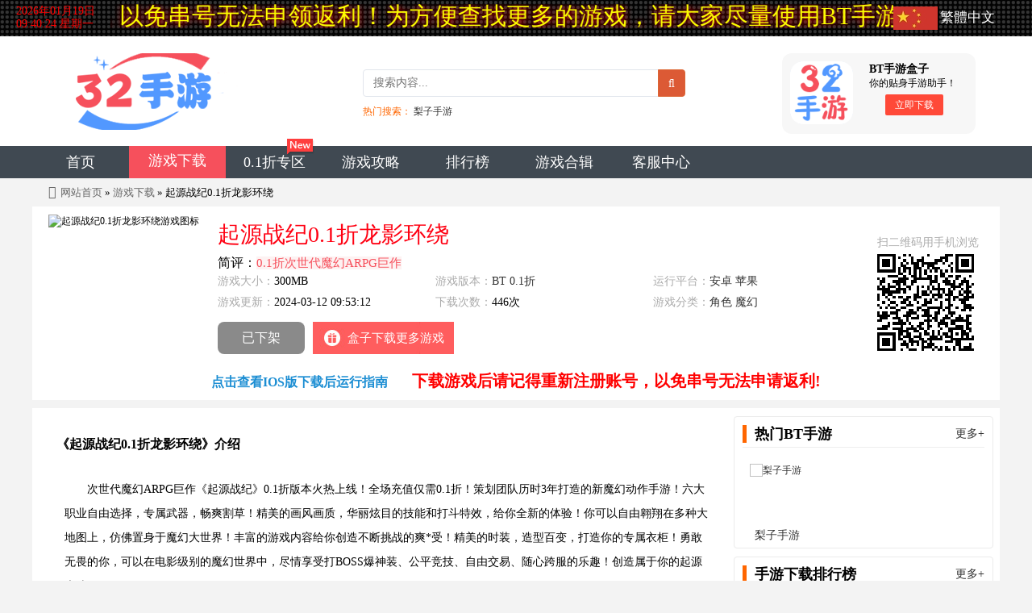

--- FILE ---
content_type: text/html; charset=UTF-8
request_url: https://www.325sy.com/game/8989.html
body_size: 6249
content:
<!DOCTYPE html>
<html lang="zh-Hans-CN">
<head>
<meta charset="utf-8"/>
<title>起源战纪0.1折龙影环绕下载-0.1折次世代魔幻ARPG巨作下载 - 32手游大全-BT手游盒子</title>
<!--<title>起源战纪0.1折龙影环绕下载-起源战纪0.1折龙影环绕下载 - 32手游大全-BT手游盒子</title>-->
<!--<title>起源战纪0.1折龙影环绕 - 32手游大全-BT手游盒子</title>幸之链SEO优化修改-->
<meta name="keywords" content="起源战纪0.1折龙影环绕"/>
<meta name="description" content="次世代魔幻ARPG巨作《起源战纪》0.1折版本火热上线！全场充值仅需0.1折！策划团队历时3年打造的新魔幻动作手游！六大职业自由选择，专属武器，畅爽割草！精...."/>
<meta http-equiv="X-UA-Compatible" content="IE=edge"/>
<meta name="renderer" content="webkit"/>
<meta name="applicable-device" content="pc"/>
<meta http-equiv="windows-Target" contect="_top"/>
<meta http-equiv="Cache-Control" content="no-transform"/>
<meta http-equiv="Cache-Control" content="no-siteapp"/>
<link rel="shortcut icon" type="image/x-icon" href="https://www.325sy.com/favicon.ico"/>
<link href="https://www.325sy.com/skin/font-awesome/css/font-awesome.css" rel="stylesheet" type="text/css"/>
<link rel="stylesheet" href="https://www.325sy.com/skin/325symb/pc/css/game_show.css"/>
<link href="https://www.325sy.com/skin/325symb/pc/css/jquery.fancybox.min.css" rel="stylesheet"/>
</head>
<body>
<div class="h5_logo_bg">
<div class="general">
<div class="h5_logo">
<div class="logo_left">
    <a class="logo_huan" href="https://www.325sy.com/" ><h2>32手游大全_BT游戏盒子_超变bt手游大全_变态传奇手游_卡牌_仙侠_修仙游戏_动漫宝可梦三国游戏平台</h2></a>
    <!--<a href="https://www.325sy.com/"><img src="https://www.325sy.com/logo.png" alt="32手游大全-BT手游盒子网站logo" width="260" height="95"/></a>幸之链SEO优化修改-->

    </div>
<div class="page-header-search">
<form class="search-form" action="https://www.325sy.com/index.php" method="get" onClick="convert(0);" id="search_form"  name="formsearch">
<input type="hidden" name="u" value="search-index"/>
<input type="hidden" name="mid" value="3"/>
<div class="input-group">
<input type="text" placeholder="搜索内容..."  name="keyword" id="keyword" class="fc-search-keyword form-control" required oninvalid="setCustomValidity('请填写关键词！')" oninput="setCustomValidity('')"/>
<div class="input-group-btn">
<button class="btn default defaultx" type="submit"> <i class="fa fa-search"></i> </button>
</div>
</div>
</form>
<p class="rmss"><span>热门搜索：</span>
<a href="https://www.325sy.com/game/1.html" title="32手游 BT游戏盒子APP - 梨子手游" target="_blank">梨子手游</a>
<!--<a href="https://www.325sy.com/game/1.html" title="梨子手游">梨子手游</a>幸之链SEO优化修改-->
</p>
</div>
<div class="h_yyb"><a href="https://www.325sy.com/zkgame/8610.html" class="fl mr10" style="margin-right:20px;" target="_blank"><img width="78" height="78" src="https://www.325sy.com/box.png" alt="手游盒子"/></a>
<h3 class="f16">BT手游盒子</h3>
<p class="f6">你的贴身手游助手！</p>
<a href="https://www.325sy.com/zkgame/8610.html" class="down" target="_blank">立即下载</a></div>
</div>
</div>
</div>
<div class="nav" style="clear:both;">
<ul>
<li><a href="https://www.325sy.com/" title="32游戏大全_BT游戏盒子_超变bt手游大全_变态传奇手游_卡牌_仙侠_修仙游戏_动漫宝可梦三国游戏平台 - 32手游大全-BT手游盒子网站首页" target="_blank">首页</a></li>
<!--<li class="curr">{else}<li>{/if}<a href="https://www.325sy.com/" title="32手游大全-BT手游盒子网站首页">首页</a></li>幸之链SEO优化修改-->
<li class="curr"><a href="/game/" title="起源战纪0.1折龙影环绕 - 32手游大全-BT手游盒子_第1页 - 游戏下载">
    <!--<a href="/game/" title="游戏下载">幸之链SEO优化修改-->
游戏下载</a></li>
<li><a href="/zkgame/" title="起源战纪0.1折龙影环绕 - 32手游大全-BT手游盒子_第1页 - 0.1折专区">
    <!--<a href="/zkgame/" title="0.1折专区">幸之链SEO优化修改-->
0.1折专区</a><span class="navIcon"></span></li>
<li><a href="/yxgl/" title="起源战纪0.1折龙影环绕 - 32手游大全-BT手游盒子_第1页 - 游戏攻略">
    <!--<a href="/yxgl/" title="游戏攻略">幸之链SEO优化修改-->
游戏攻略</a></li>
<li><a href="/top/" title="起源战纪0.1折龙影环绕 - 32手游大全-BT手游盒子_第1页 - 排行榜">
    <!--<a href="/top/" title="排行榜">幸之链SEO优化修改-->
排行榜</a></li>
<li><a href="/jphj/" title="起源战纪0.1折龙影环绕 - 32手游大全-BT手游盒子_第1页 - 游戏合辑">
    <!--<a href="/jphj/" title="游戏合辑">幸之链SEO优化修改-->
游戏合辑</a></li>
<li><a href="/kfzx/" title="起源战纪0.1折龙影环绕 - 32手游大全-BT手游盒子_第1页 - 客服中心">
    <!--<a href="/kfzx/" title="客服中心">幸之链SEO优化修改-->
客服中心</a></li>
</ul>
</div>
<div id="wrap">
<div class="curpos"><i class="fa fa-home"></i><a href="https://www.325sy.com/" target="_blank">网站首页</a>  &#187; <a href="https://www.325sy.com/game/" target="_blank">游戏下载</a> &#187; 起源战纪0.1折龙影环绕</div>
<div class=" zs_view">
<div class="view_box">
<div class="jbbox1">
<img src="https://oss.lizisy.com/upload/operator/20240308/3952bcab5846870f75dee9abac422344.gif" class="gameico lazy" alt="起源战纪0.1折龙影环绕游戏图标"/>
</div>
<div class="txt lft">
<div class="game-title">
<h1>起源战纪0.1折龙影环绕</h1>
<!--<h1><a href="https://www.325sy.com/game/8989.html" title="起源战纪0.1折龙影环绕下载">起源战纪0.1折龙影环绕</a></h1>幸之链SEO优化修改-->
</div>
<span class="jp">简评：<span class="boon">0.1折次世代魔幻ARPG巨作</span></span><div class="clearfix"></div>
<div class="t lft"><span>游戏大小：</span>300MB</div>
<div class="t lft"><span>游戏版本：</span><a href="e2_0/" title="BT" target="_blank">BT </a><a href="e2_4/" title="0.1折" target="_blank">0.1折 </a></div>
<div class="t lft"><span>运行平台：</span><a href="e1_0/" title="安卓" target="_blank">安卓 </a><a href="e1_1/" title="苹果" target="_blank">苹果 </a></div>
<div class="t lft"><span>游戏更新：</span>2024-03-12 09:53:12</div>
<div class="t lft"><span>下载次数：</span>446次</div>
<div class="t lft"><span>游戏分类：</span><a href="e3_0/" title="角色" target="_blank">角色 </a><a href="e3_5/" title="魔幻" target="_blank">魔幻 </a></div>
<div class="clearfix"></div>
<div class="down-btn">
<span class="btn4 lft btn43">已下架</span>
<div class="box-btn btn">
<a title="用盒子下载更多游戏" href="https://www.325sy.com/downaz1_1.html" rel="external nofollow" class="a" target="_blank">盒子下载更多游戏</a>
<div class="eight-ewm box3">
<p>用手机扫码下载</p>
<p id="boxurl"></p>
</div>
</div>
</div>
</div>
<div class="lft txtCtr erwma" id="weburl">
扫二维码用手机浏览
</div>
<div class="clearfix"></div>
</div>
<p class="user"><span class="btn-help" onclick="open2()">点击查看IOS版下载后运行指南</span>下载游戏后请记得重新注册账号，以免串号无法申请返利!</p>
</div>
<div id="content_container" class="content_container">
<div class="leftContainer">
<div class="detail_container margin-top-20">
<div class="inner">
<div class="clear"></div>

<div class="spline"></div>
<div class="spline"></div>
<div class="clear"></div>
<div class="descContent">
<div class="title"><h3>《起源战纪0.1折龙影环绕》介绍 </h3></div>
<div class="txt-normal">
<p>次世代魔幻ARPG巨作《起源战纪》0.1折版本火热上线！全场充值仅需0.1折！策划团队历时3年打造的新魔幻动作手游！六大职业自由选择，专属武器，畅爽割草！精美的画风画质，华丽炫目的技能和打斗特效，给你全新的体验！你可以自由翱翔在多种大地图上，仿佛置身于魔幻大世界！丰富的游戏内容给你创造不断挑战的爽*受！精美的时装，造型百变，打造你的专属衣柜！勇敢无畏的你，可以在电影级别的魔幻世界中，尽情享受打BOSS爆神装、公平竞技、自由交易、随心跨服的乐趣！创造属于你的起源大陆！</p><p>
</p>
</div>
</div>
<div class="spline"></div>
<div class="game_ii_info tabBox">
<div class="descContent hd">
<ul>
<li id="contab1" onclick="setTab('contab',1,3)" class="on">上线福利</li>
<li id="contab2" onclick="setTab('contab',2,3)" class="">充值返利</li>
<li id="contab3" onclick="setTab('contab',3,3)" class="">Vip价格表</li>
</ul>
<div class="game_features">
<div class="change" id="con_contab_1" style="display: block;">
<p class="pre2">1.充值仅需0.1折，拒绝数值膨胀，648礼包仅需6.48元！
2.打破传统魔幻，自由交易新高度，海量道具尽可上架出售！
3.BOSS爆率超高，装备全靠打，不花钱也能轻松神装毕业！
4.龙影养成解锁360度立体环绕，获取强力属性，享受视觉特效体验！
5.登录免费领时装、宠物、魔武、魂器，战力飞升不是梦！</p>
</div>
<div class="change" id="con_contab_2" style=" display: none;">
<p class="pre2">暂无返利</p>
</div>
<div class="change  vip" id="con_contab_3" style="display: none;">
<p class="pre2">尊享特权1 6元
尊享特权2 30元
尊享特权3 98元
尊享特权4 200元
尊享特权5 400元
尊享特权6 700元
尊享特权7 1000元
尊享特权8 1500元
尊享特权9 3000元
尊享特权10 6000元
尊享特权11 10000元
尊享特权12 15000元
尊享特权13 20000元
尊享特权14 30000元
尊享特权15 50000元
尊享特权16 70000元
尊享特权17 100000元
尊享特权18 150000元
尊享特权19 220000元
尊享特权20 300000元</p>
</div>
</div>
</div>
<div class="spline"></div>
<p class="user">下载游戏后请记得重新注册账号，以免串号无法申请返利!</p>
<div class="download-bottom"> 
</div>
<div class="clear"></div>
</div>
<div>
</div>
</div>
</div>
<div class="comment_box comment_input" style="width:870px;">
<div id="SOHUCS" sid="game_966"></div>
<!--游戏评论-->
</div>
</div>
<div class="rightContainer">
<div style="clear:both;"></div>



<div class="remenpaihang" id="remenpaihang1">
<div class="dn-title">
<h3><span class="bor-icon"></span>热门BT手游
<span class="frxx">
<a href="https://www.325sy.com/game/" rel="nofollow" target="_blank">更多+</a>
<!--<a href="https://www.325sy.com/game/" >更多+</a>幸之链SEO优化修改-->
</span></h3>
</div>
<div class="guess_app_show ">
<ul style="width: 320px;">
<li>
<a class="item-cont" href="https://www.325sy.com/game/1.html" title="梨子手游" rel="nofollow" target="_blank"> 
<div class="jbbox4">
<img src="https://oss.lizisy.com/games/lizisy/images/applogo.png" alt="梨子手游" class="game_app_img lazy"/>
</div>
<div class="item-txt">
<p class="item-tit">梨子手游</p><i class="down-link">立即下载</i>
</div>
</a>
</li>
<!--<li>
<a class="item-cont" href="https://www.325sy.com/game/1.html" title="梨子手游"> 
<div class="jbbox4">
<img src="https://oss.lizisy.com/games/lizisy/images/applogo.png" alt="梨子手游" class="game_app_img lazy"/>
</div>
<div class="item-txt">
<p class="item-tit">梨子手游</p><i class="down-link">立即下载</i>
</div>
</a>
</li>幸之链SEO优化修改-->
</ul>
</div>
</div>

<div class="remenpaihang" id="remenpaihang">
<div class="dn-title">
<h3>
<span class="bor-icon"></span>手游下载排行榜
<span class="frxx">
<a href="https://www.325sy.com/top/" rel="nofollow" target="_blank">更多+</a>
<!--<a href="https://www.325sy.com/top/" >更多+</a>幸之链SEO优化修改-->
</span></h3>
</div>
<div class="mod-box clearfix">
<ul class="toplist">
<li><a href="https://www.325sy.com/game/1.html" rel="nofollow" target="_blank">
<div class="game-normal"> <em class="no no1">1</em> <span class="g-info">梨子手游</span> <span class="btn">下 载</span></div>
<div class="game-detail"> <em class="no no1">1</em>
<div class="g-ico">
<img src="https://oss.lizisy.com/games/lizisy/images/applogo.png" alt="梨子手游图标" class="yuanjiao lazy"/>
</div>
<div class="g-info g-infox"> <span class="g-title">梨子手游</span> <span>大小：18MB</span> <span class="cat">更新：2021-01-25</span> </div>
<span class="btn">下 载</span> </div></a></li>
<!--<li><a href="https://www.325sy.com/game/1.html" >
<div class="game-normal"> <em class="no no1">1</em> <span class="g-info">梨子手游</span> <span class="btn">下 载</span></div>
<div class="game-detail"> <em class="no no1">1</em>
<div class="g-ico">
<img src="https://oss.lizisy.com/games/lizisy/images/applogo.png" alt="梨子手游图标" class="yuanjiao lazy"/>
</div>
<div class="g-info g-infox"> <span class="g-title">梨子手游</span> <span>大小：18MB</span> <span class="cat">更新：2021-01-25</span> </div>
<span class="btn">下 载</span> </div></a></li>幸之链SEO优化修改-->
</ul>
</div>
</div>

</div>
<div class="clear"></div>
</div>
</div>
<div id="footer">
<div class="siteMap">
<div class="map">
<em>
<p> 健康游戏忠告：抵制不良游戏 拒绝盗版游戏 注意自我保护 谨防上当受骗 适度游戏益脑 沉迷游戏伤身 合理安排时间 享受健康生活<br/>
Copyright (c) 2026 <a href="https://beian.miit.gov.cn/" title="鄂ICP备2024036740号-2" target="_blank" rel="external nofollow">ICP备案号：鄂ICP备2024036740号-2</a> All Rights Reserved.&nbsp;<a href="https://www.325sy.com/tag/" title="32手游大全-BT手游盒子标签大全" target="_blank">标签大全</a><a rel="external nofollow" target="_blank">商务合作：        wangzsky@foxmail.com</a>
</p>
<p>页面耗时0.0427秒, 内存占用1.1 MB, 访问数据库27次<a href="https://www.325sy.com/" title="32手游聚合了海量的bt版手机游戏，千万玩家优选平台，全年365天保持不间断更新。无论什么类型的游戏，你想要的这里都有！" target="_blank">32手游大全_BT游戏盒子_超变bt手游大全_变态传奇手游_卡牌_仙侠_修仙游戏_动漫宝可梦三国游戏平台</a>
</p>
<!--<p>页面耗时0.0427秒, 内存占用1.1 MB, 访问数据库27次</p>幸之链SEO优化修改-->
</em></div>
</div>
</div>
<div class="top_toolbar">
<div class="top_box top_led">
<table width=100% >
<tbody >
<tr>
<td height=45 width=100 style="padding-left: 20px;"><span id="systimeshow" style="color:#ff0000"></span></td>
<td width=850><marquee scrollamount=8>
<span class="ggyz">在本站下载游戏的玩家下载后一定要重新注册账号，以免串号无法申领返利！为方便查找更多的游戏，请大家尽量使用BT手游盒子！</span>
</marquee></td><td height="45" width="150" style="padding-left: 0px;"><img src="/skin/images/cn.jpg" alt="简繁切换" style="width: 55px;margin-bottom: 4px;"/> <a id="asp99" class="menu1" style=" color: #ffffff; font-size: 17px; line-height: 37px;">繁體中文</a></td></tr></tbody></table>
</div>
</div>
<script>function getCurDate(){var d=new Date();var week;switch(d.getDay()){case 1:week="星期一";break;case 2:week="星期二";break;case 3:week="星期三";break;case 4:week="星期四";break;case 5:week="星期五";break;case 6:week="星期六";break;default:week="星期天"}var years=d.getFullYear();var month=add_zero(d.getMonth()+1);var days=add_zero(d.getDate());var hours=add_zero(d.getHours());var minutes=add_zero(d.getMinutes());var seconds=add_zero(d.getSeconds());var ndate=years+"年"+month+"月"+days+"日 "+hours+":"+minutes+":"+seconds+" "+week;var divT=document.getElementById("systimeshow");divT.innerHTML=ndate}function add_zero(temp){if(temp<10)return"0"+temp;else return temp}setInterval("getCurDate()",100);</script>
<script type="text/javascript" src="https://www.325sy.com/skin/js/jquery.js"></script>
<script type="text/javascript" src="https://www.325sy.com/skin/js/ft.js"></script>
<script type="text/javascript" src="https://www.325sy.com/skin/325symb/pc/js/bootstrap.min.js"></script>
<!--360自动收录-->
<script>
(function(){
var src = "https://s.ssl.qhres2.com/ssl/ab77b6ea7f3fbf79.js";
document.write('<script src="' + src + '" id="sozz"><\/script>');
})();
</script>

<!--头条自动收录-->
<script>
(function(){
var el = document.createElement("script");
el.src = "https://lf1-cdn-tos.bytegoofy.com/goofy/ttzz/push.js?df5f4f9024ee757efdc215574b71118f4f7b816068e6d290b0c1758669eb304a13884241efe86d436f51de043eb4f07c9c8aa083eb73fc835d1e4cccbc28b9e0";
el.id = "ttzz";
var s = document.getElementsByTagName("script")[0];
s.parentNode.insertBefore(el, s);
})(window)
</script>

<!--统计代码-->
<script type="text/javascript" src="//api.wukongtongji.com/c?_=869575100395671552" async></script><script type="text/javascript" src="https://www.325sy.com/skin/js/jquery.qrcode.min.js"></script>
<script type="text/javascript" src="https://www.325sy.com/skin/325symb/pc/js/zdialog.js"></script>
<script type="text/javascript" src="https://www.325sy.com/skin/325symb/pc/js/theia-sticky-sidebar.js"></script>
<script type="text/javascript" src="https://www.325sy.com/skin/325symb/pc/js/jquery.fancybox.min.js" ></script>
<script type="text/javascript">
$('#weburl').qrcode({text: window.location.href,height: 120,width: 120,});
$('#azurl').qrcode({text: "https://www.325sy.com/downaz1_1.html",height: 130,width: 130,});
$('#iosurl').qrcode({text: "https://www.325sy.com/downios1_1.html",height: 130,width: 130,});
$('#boxurl').qrcode({text: "https://www.325sy.com/downaz1_1.html",height: 130,width: 130,});
</script>
<script type="text/javascript">
function open2(){
var diag = new Dialog();
diag.Width = 400;
diag.Height = 580;
diag.Title ="关于“未受信任的企业级开发者“的设置教程";
diag.URL ="/pcios.html";
diag.show();
};
$(function() {
$(".exc2 .list .pic img").each(function(i) {
if (!this.parentNode.href) {
$(this).wrap("<a href='" + this.src + "' title='" + this.alt + "' data-fancybox=\"images\"></a>")
}
})
});


var li = $('#youxituji li');
$("#youxituji").css("width",li.length*235);
</script>
<script type="text/javascript">
function setTab(name,cursel,n){
for(i=1;i<=n;i++){
var menu=document.getElementById(name+i);
var con=document.getElementById("con_"+name+"_"+i);
menu.className=i==cursel?"on":"";
con.style.display=i==cursel?"block":"none";
}
};

$(function(){
$('ul.toplist').each(function(ind, ele) {
$(this).find('li:first').addClass('hover');
$(this).find('li:last').css('border-bottom-width', 0);
$(this).find('li').mouseover(function() {
$(ele).find('li').removeClass('hover');
$(this).addClass('hover');

})
});
});

$(document).ready(function() {
$('.rightContainer')
.theiaStickySidebar({
additionalMarginTop:0
});
});
</script>
</body>
</html>

--- FILE ---
content_type: text/css
request_url: https://www.325sy.com/skin/325symb/pc/css/game_show.css
body_size: 7851
content:
@charset "utf-8";
/* CSS Document */
body {font:12px tahoma,'\5b8b\4f53',sans-serif;font-family:"微软雅黑";font-size:12px;}
* {margin:0px;padding:0px;}
ul li {list-style:none;}
li {list-style:none;}
img {border:none;}
a {color:#333;text-decoration:none;cursor:pointer;}
*{font-style:normal;}
img,a img{border:0;vertical-align:middle;}
.h_yyb img{-moz-border-radius: 16px; -webkit-border-radius: 16px; border-radius: 16px;}
label.active{font-weight:bold;}
a{text-decoration:none;color:#333;}
a:hover{text-decoration:none;color:#ec3845;}
font{font-weight:bold;}
table{border-collapse:collapse; }
*:focus{outline:0;}
body {font-family: Microsoft YaHei;font-size: 12px;background: #f3f3f3;color: #000; min-width: 1140px;}
/*顶部*/
.general {width:1140px;margin:0 auto;}
.h5_logo_bg {width:100%;float:left;background:#fff;padding-bottom:15px;min-width: 1200px;}
.h5_logo {width:100%;float:left;margin-top:66px;}
.logo_left {float:left;position:relative;}
.logo_left a {float:left;}
.logo_huan{display: block;
background: url("https://www.325sy.com/logo.png") no-repeat 100% 100%;width: 260px;height: 95px;
text-indent: -9999em;}
.red{color: #f00;}
.page-header-search {width:400px;float:left;padding-top:0px;margin-left:120px;margin-top: 20px;}
.page-header-search input {-webkit-box-sizing:border-box;-moz-box-sizing:border-box;box-sizing:border-box;}
.search-form {margin-bottom:10px;}
a,button,code,div,img,input,label,li,p,pre,select,span,svg,table,td,textarea,th,ul {-moz-border-radius:0!important;}
button,input,select,textarea {font-family:inherit;font-size:inherit;line-height:inherit;}
button,input,optgroup,select,textarea {color:inherit;font:inherit;margin:0;}
.input-group {display:table;border-collapse:separate;}
.input-group,.input-group-btn,.input-group-btn>.btn {position:relative;}
.input-group-btn {font-size:0;white-space:nowrap;}
.input-group-addon,.input-group-btn {width:1%;white-space:nowrap;vertical-align:middle;}
.input-group .form-control,.input-group-addon,.input-group-btn {display:table-cell;}
.input-group,.input-group-btn,.input-group-btn>.btn {position:relative;}
.btn-group,.btn-group-vertical {position:relative;display:inline-block;vertical-align:middle;}
.btn-group .btn:not(.btn-sm):not(.btn-lg) {line-height:1.44;}
.input-group-btn:first-child>.btn,.input-group-btn:first-child>.btn-group {margin-right:-1px;}
.input-group .form-control:first-child,.input-group-addon:first-child,.input-group-btn:first-child>.btn,.input-group-btn:first-child>.btn-group>.btn,.input-group-btn:first-child>.dropdown-toggle,.input-group-btn:last-child>.btn-group:not(:last-child)>.btn,.input-group-btn:last-child>.btn:not(:last-child):not(.dropdown-toggle) {border-bottom-right-radius:0;border-top-right-radius:0;}
.btn-group .btn .caret,.btn-group>.btn:first-child {margin-left:0;}
.btn.default {color:#fff !important;background-color: #dc5a35 !important; border-color: #dc6735 !important;}
.input-group,.input-group-btn,.input-group-btn>.btn {position:relative;}
.rmss span{color: #f60; font-size: 12px;}
.rmss a{margin-right:15px;}
.btn-group-vertical>.btn,.btn-group>.btn {position:relative;float:left;}
.btn {outline:0!important;}
.page-header-search i{color: #ffffff;}
.page-header-search .btn,.form-control {box-shadow:none!important;}
.page-header-search .btn {display:inline-block;margin-bottom:0;font-weight:400;text-align:center;vertical-align:middle;touch-action:manipulation;cursor:pointer;border:1px solid transparent;white-space:nowrap;padding:6px 12px;font-size:14px;line-height:1.42857;border-radius:4px;-webkit-user-select:none;-moz-user-select:none;-ms-user-select:none;user-select:none;}
[class*=" fa-"]:not(.fa-stack),[class*=" glyphicon-"],[class*=" icon-"],[class^=fa-]:not(.fa-stack),[class^=glyphicon-],[class^=icon-] {display:inline-block;line-height:14px;-webkit-font-smoothing:antialiased;}
.btn-group .fa {display:inline-block;font:normal normal normal 14px/1 FontAwesome;font-size:inherit;text-rendering:auto;-webkit-font-smoothing:antialiased;-moz-osx-font-smoothing:grayscale;}
.btn-group>.dropdown-menu,.dropdown-toggle>.dropdown-menu,.dropdown>.dropdown-menu {margin-top:10px;}
.dropdown-menu {box-shadow:5px 5px rgba(102,102,102,.1);left:0;min-width:175px;position:absolute;z-index:1000;display:none;float:left;list-style:none;text-shadow:none;padding:0;background-color:#fff;margin:10px 0 0;border:1px solid #eee;font-family:"Helvetica Neue",Helvetica,Arial,sans-serif;-webkit-border-radius:4px;-moz-border-radius:4px;-ms-border-radius:4px;-o-border-radius:4px;border-radius:4px;}
.dropdown-menu {position:absolute;top:100%;left:0;z-index:1000;display:none;min-width:160px;padding:5px 0;margin:2px 0 0;list-style:none;font-size:14px;text-align:left;background-color:#fff;border:1px solid #ccc;border:1px solid rgba(0,0,0,.15);border-radius:4px;-webkit-box-shadow:0 6px 12px rgba(0,0,0,.175);box-shadow:0 6px 12px rgba(0,0,0,.175);background-clip:padding-box;}
.dropdown-menu>li>a {padding:8px 16px;text-decoration:none;display:block;clear:both;font-weight:300;line-height:18px;white-space:nowrap;}
.dropdown-menu li:hover .dropdown-menu a{color: #ba0101;}
.input-group .form-control,.input-group-addon,.input-group-btn {display:table-cell;}
.input-group .form-control {position:relative;z-index:2;float:left;width:100%;margin-bottom:0;}
.fc-search-keyword {border:1px solid #e1e5ec !important;}
.input-group-btn {font-size:0;white-space:nowrap;}
.input-group-addon,.input-group-btn {width:1%;white-space:nowrap;vertical-align:middle;}
.btn-group-vertical>.btn-group:not(:first-child):not(:last-child)>.btn,.input-group .form-control:not(:first-child):not(:last-child),.input-group-addon:not(:first-child):not(:last-child),.input-group-btn:not(:first-child):not(:last-child) {border-radius:0;}
.input-group .form-control,.input-group-addon,.input-group-btn {display:table-cell;}
.input-group .form-control {position:relative;z-index:2;float:left;width:100%;margin-bottom:0;}
.fc-search-keyword {border:1px solid #e1e5ec !important;}
.fc-search-keyword {border:1px solid #e1e5ec !important;}
.form-control {outline:0!important;}
.btn-group .btn,.form-control {box-shadow:none!important;}
.form-control {width:100%;height:34px;padding:6px 12px;background-color:#fff;border:1px solid #c2cad8;border-radius:4px;-webkit-box-shadow:inset 0 1px 1px rgba(0,0,0,.075);box-shadow:inset 0 1px 1px rgba(0,0,0,.075);-webkit-transition:border-color ease-in-out .15s,box-shadow ease-in-out .15s;-o-transition:border-color ease-in-out .15s,box-shadow ease-in-out .15s;transition:border-color ease-in-out .15s,box-shadow ease-in-out .15s;}
.form-control,output {font-size:14px;line-height:1.42857;color:#555;display:block;}
.input-group-btn:last-child>.btn,.input-group-btn:last-child>.btn-group {z-index:200;margin-left:-1px;}
.input-group .form-control:last-child,.input-group-addon:last-child,.input-group-btn:first-child>.btn-group:not(:first-child)>.btn,.input-group-btn:first-child>.btn:not(:first-child),.input-group-btn:last-child>.btn,.input-group-btn:last-child>.btn-group>.btn,.input-group-btn:last-child>.dropdown-toggle {border-bottom-left-radius:0;border-top-left-radius:0;}
.btn-group>.dropdown-menu:before,.dropdown-toggle>.dropdown-menu:before,.dropdown>.dropdown-menu:before {position:absolute;top:-8px;left:9px;right:auto;display:inline-block!important;border-right:8px solid transparent;border-bottom:8px solid #e0e0e0;border-left:8px solid transparent;content:'';}
.btn-group>.dropdown-menu,.dropdown-toggle>.dropdown-menu,.dropdown>.dropdown-menu {margin-top:10px;}
.open>.dropdown-menu {display:block;}
.h_yyb{width:220px;height:80px;padding:10px;background-color:#f7f7f7;border-radius:12px;float:right;}
.h_yyb .down{margin-left: 20px;background-color:#ff4938;border-radius:2px;color:#fff;line-height:26px;height:26px;padding:0 12px;display:inline-block;margin-top:5px}
.h_yyb .down:hover{background-color:#f03322}

/*导航*/
.nav{height:40px;background:#404952;width:100%;}
.nav ul{width:1200px;margin:auto;background:#404952;height:40px;}
.nav a{display:block;color:#fff;}
.nav a:hover,.nav2 a:hover{background-color:#f6505c;}
.nav .curr a,.nav .curr a:hover,.nav2 .curr a,.nav2 .curr a:hover{background:#F6505C;color:#fff;line-height:37px;height:40px;}
.nav a:hover,.nav .curr a:hover,.nav2 a:hover,.nav2 .curr a:hover{text-decoration:none;color:#fff;}
.nav li .navIcon{background:url(../images/nav_new.png) no-repeat;position:absolute;top:-24px;right:5px;width:35px;height:23px;margin: 15px 4px 0 0;}
.mask72{cursor:pointer;display:block;margin:0;position:absolute;z-index:9;}

.nav li{float:left;width:10%;position:relative;font-size:18px;text-align:center;line-height:40px;z-index: 500;}
.drop ul{position: absolute;}
.nav li .icon { border-color: #fff transparent; border-style: solid; border-width: 8px 6px 0; margin-left: 3px; display: inline-block; }
.selectxx ul,.selectxx li {list-style:none;width:120px;}
.selectxx span a:after {content:" ";display:inline-block;width:0;height:0;font-size:0;line-height:0;border-bottom:solid 6px #fff;border-left:solid 4px transparent;border-right:solid 4px transparent;vertical-align:3px;margin-left:10px;-webkit-transition:all .2s ease-in;transition:all .2s ease-in;}
.drop {left:0;right:0;top:-9999px;box-shadow:0 0 2px 0 rgba(0,0,0,0.2);border-radius:5px;position:absolute;z-index:1;-webkit-transform:translateY(-50px);transform:translateY(-50px);opacity:0;-webkit-transition:all .2s ease-in;transition:all .2s ease-in;}
.selectxx:hover .drop {position:static;opacity:1;-webkit-transform:translateY(0);transform:translateY(0);}
.drop li a {font-size: 18px;line-height:46px;border-bottom:solid 1px #eee;display:block;background-color:#404040;position:relative;}
.drop li:last-child a {border-bottom-left-radius:5px;border-bottom-right-radius:5px;border-bottom:none;}
.drop li:hover a {background-color:#f6505c;color:#fff;}
.selectxx span{color: #fff;}
.selectxx:hover{background-color: #f6505c;color: #fff;}
/*公告*/
.top_toolbar {margin-bottom: 15px;min-width: 1220px;background: #37383a;line-height: 45px;width: 100%;top: 0px;position: absolute;}
.top_led {line-height: 15px;background-image: url(../images/led.png);}
#systimeshow {font-size: 14px;}
.ggyz{line-height:30px;WIDTH: 100%;FONT-FAMILY: '黑体','黑体_UTF-8','黑体';COLOR: #ffff00;FONT-SIZE: 30px;text-shadow: #ff0000 1px 1px 10px;}
/*网站底部*/
#footer{width:100%;clear:both;float:left;border-top:1px solid #8E8E8E;background:#1F272B;display:block;color:#63696E;min-width: 1200px;}
.siteMap{color:#63696E;width:1200px;margin:auto;text-align:center;line-height:25px;}
.siteMap .map{width:100%;float:left;padding:20px 0;font-size:12px;}
.siteMap a{color:#63696E;padding:0 10px;}
.siteMap a:hover{color:#F59013;}
.link a:hover{color:#F59013;}
/*面包屑*/
.curpos{height:15px;line-height:15px;font-size:13px;width:1160px;margin:10px auto}
.curpos i{font-size: 16px;margin-right:5px;color:#666}
.curpos a{color:#666}
.fl{float:left}
.fr{float:right}
#wrap{width:1200px;margin:0px auto;position:relative;}
.fl{float:left;}
.zrightBox{background:#fff;}
.newfu{width:320px;text-align:center;font-size:12px;}
.newfu dt{width:320px;background:white;height:25px;color:#666;text-align:center;line-height:25px;border-bottom:1px #F0F0F0 solid;float:left;color:#888;}
.newfu dd{line-height:28px;border-bottom:1px #F0F0F0 solid;float:left;overflow:hidden;}
.newfu .bg1{width:90px;float:left;}
.newfu .bg2{width:60px;float:left;}
.newfu .bg3{width:50px;float:left;}
.newfu .bg3 img{margin:1px;}
.newfu .bg4{width:120px;float:left;}
.newfu dt span{color:#F05A2C;font-weight: bold;}
.zrighTit span{height: 39px;line-height: 39px;font-size: 15px;color: #333;font-weight: bold;}
.zs_view {background:#FFF;padding:10px 20px 0px 20px;margin-top:10px;margin-bottom: 10px;}
.zs_view h1 {display: inline-block; font-weight: normal; line-height: 50px; height: 50px; font-size: 28px;}
.zs_view .game-title{width: 100%; font-size: 12px; overflow: hidden; white-space: nowrap; text-overflow: ellipsis; color: #ff0012;}
.zs_view .game-title .boonx{margin-left: 10px; font-size: 18px;}
.zs_view .view_box {width:100%;display:table;position: relative;}
.zs_view .view_box .txt {width: 818px;display:table;margin-left: 210px;}
.lft {float:left;display:inline;}
.zs_view .view_box .txt .jp {font-size:16px;margin-bottom:10px;font-weight:normal;}
.zs_view .view_box .txt .tbox {display:table;width:100%;margin-bottom:7px;}
.zs_view .view_box .txt p {line-height:24px;min-height:24px;}
.zs_view .view_box .txt .b1 {padding:2px 10px;border:1px #60c370 solid;color:#60c370;font-size:14px;margin-right:10px;}
.clearfix {display:block;}
.clearfix {display:inline-block;_overflow:hidden;}
.clearfix {zoom:1;}
.clearfix:after {content:".";display:block;height:0;clear:both;visibility:hidden;}
.clearfix:after {content:"";height:0;visibility:hidden;display:block;clear:both;}
.zs_view .view_box .txt .t {width:270px;height:26px;line-height:24px;font-size:14px;}
.lft {float:left;display:inline;}
.zs_view .view_box .txt .t span {color:#ababab;}
.zs_view .view_box .erwma {width:130px;color:#ababab;font-size:14px;margin-top: 26px;}
.zs_view .view_box .gameico{width:188px;height:188px;-moz-border-radius:25px;-webkit-border-radius:25px;border-radius:25px;margin-top: 0px;}
.boon{background: #fdf2f2; width: 100%; font-size: 15px; overflow: hidden; white-space: nowrap; text-overflow: ellipsis; color: #F6505C;}
canvas{margin-top: 5px;}
.gameico{margin-top: 20px;}
.clearfix {display:block;}


/* 下载按钮 */
.down-btn {width:100%;height:40px;line-height:40px;margin-top:10px;margin-bottom:10px;}
.down-btn .btn4 {color:#FFF;font-size:16px;padding:0px 30px;margin-right:10px;-moz-border-radius:8px; -webkit-border-radius:8px; border-radius:8px;}
.down-btn .btn43 { background: #8a8a8a; }
.down-btn .az-btn {background-position:0 0;}
.down-btn .btn {width:175px;height:40px;line-height:40px;position:relative;float:left;margin-right:19px;background:url(../images/azdow1.jpg) no-repeat;}
.down-btn .btn .a {font-size: 15px;display:block;color:#fff;text-indent:43px;width:175px;float:left;}
.eight-ewm {text-indent:0;position:absolute;width:175px;background:#fff;box-shadow:0 0 2px rgba(0,0,0,0.5);text-align:center;padding:15px 0px;border-radius:4px;left:5px;top:46px;z-index:9999;display:none;}
.eight-ewm.box1 {left:auto;height:166px;top:45px;display:none;}
.down-btn .az-btn:hover .box1{display: block;}
.eight-ewm.box2 {left:auto;height:166px;top:45px;display:none;}
.down-btn .ios-btn:hover .box2{display: block;}
.eight-ewm.box3 {left:auto;height:166px;top:45px;display:none;}
.down-btn .box-btn:hover .box3{display: block;}
.eight-ewm p {font-size:14px;color:#333;line-height:22px;}
.eight-ewm .img {width:150px;height:150px;margin:0 auto;float:none;}
.eight-ewm a {box-shadow: 0 0 5px #00974b; border-radius: 10px; -moz-border-radius: 10px; -webkit-border-radius: 10px; background: #47C144; line-height: 30px; display: block; width: 100px; text-align: center; font-size: 16px; border: 1px solid; color: #FFFFFF; margin-left: 52px;}
.eight-ewm a:hover{background: #2da42a;}
.eight-ewm button {display:inline-block;width:100%;background:#ff4b4b;color:#fff;text-align:center;line-height:45px;border-radius:6px;font-size:14px;border:none;cursor:pointer;}
.android {position:relative;}
.ios {position:relative;}
.down-btn .noios-btn {background-position:0 -203px;}
.down-btn .ios-btn {background:url(../images/iosdow1.jpg) no-repeat;}
.down-btn .box-btn {background:url(../images/boxdow1.jpg) no-repeat;}
.down-btn .ios-btn:hover {background:url(../images/iosdow2.jpg) no-repeat;}
.down-btn .az-btn:hover {background:url(../images/azdow2.jpg) no-repeat;}
.down-btn .box-btn:hover {background:url(../images/boxdow2.jpg) no-repeat;}
.noios-btn em{font-size: 15px; display: block; color: #fff; text-indent: 43px; width: 175px; float: left;}
.eight-ewm p img{width:150px;}
.txtCtr img{width:130px;}

/*展示图*/
.picn {margin: 0 10px;}
.rows {overflow:hidden;overflow-x:auto;}
.rows::-webkit-scrollbar-track-piece {background-color:rgba(0,0,0,0);border-left:1px solid rgba(0,0,0,0);}
.rows::-webkit-scrollbar {width:5px;height:10px;-webkit-border-radius:5px;-moz-border-radius:5px;border-radius:5px;}
.rows::-webkit-scrollbar-thumb {background-color:rgba(0,0,0,0.5);background-clip:padding-box;-webkit-border-radius:5px;-moz-border-radius:5px;border-radius:5px;min-height:18px;}
.rows::-webkit-scrollbar-thumb:hover {background-color:rgba(0,0,0,0.5);-webkit-border-radius:5px;-moz-border-radius:5px;border-radius:5px;}
.rowsx {overflow: hidden; overflow-y: auto; max-height: 300px; margin-top: -10px;}
.rowsx::-webkit-scrollbar-track-piece {background-color:rgba(0,0,0,0);border-left:1px solid rgba(0,0,0,0);}
.rowsx::-webkit-scrollbar {width:10px;height:13px;-webkit-border-radius:5px;-moz-border-radius:5px;border-radius:5px;}
.rowsx::-webkit-scrollbar-thumb {background-color:rgba(0,0,0,0.5);background-clip:padding-box;-webkit-border-radius:5px;-moz-border-radius:5px;border-radius:5px;min-height:28px;}
.rowsx::-webkit-scrollbar-thumb:hover {background-color:rgba(0,0,0,0.5);-webkit-border-radius:5px;-moz-border-radius:5px;border-radius:5px;}
.shot-ul {width:1185px;}
#video_container{left: 0px;}
.horizontal ul li {float: left;padding-right:25px;}
.horizon img {width:210px;}
.horizontal{position: relative;width: 100%;overflow: hidden;z-index: 2;}
.shot-ul a{cursor: -moz-zoom-in; cursor: -webkit-zoom-in; cursor: zoom-in;}
.vid {height:350px;width:210px;position:relative;background-position:center center;background-size:cover;cursor: pointer;}
.vid:before,.vid:after {content:'';position:absolute;left:0;top:0;right:0;bottom:0;transition:opacity .2s;}





#read-more{margin-top: 10px;text-align: center; overflow: hidden; background: #efefef;font-size: 14px; line-height: 30px;padding: 0 15px; margin: 10px auto;width: 115px; -moz-border-radius: 16px; -webkit-border-radius: 16px; border-radius: 16px;}
.content_container .remenpaihang {position:relative;border:1px solid #ebebeb;-moz-border-radius:4px;-webkit-border-radius:4px;border-radius:4px;width:320px;background-color:#fff;float:left;margin-top:10px;}
.content_container .remenpaihang .top_line {position:relative;width:100%;float:left;height:20px;line-height:20px;margin-top:17px;}
.content_container .remenpaihang .top_line .icon {float:left;margin-left:14px;}
.content_container .leftContainer {position:relative;float:left;width:860px;}
.content_container .rightContainer {position:relative;float:left;width:330px;margin-left:10px;}
.detail_container .inner {position:relative;width:840px;margin-left:20px;margin-top:20px;}
.detail_container .inner .descContent {position:relative;margin-top:12px;}
.detail_container .inner .descContent .title {position:relative;font-size:14px;color:#000;width:100%;padding-left:10px;}
.detail_container .inner .descContent .comme {float:right;font-size:14px;color:red;margin-right:15px;}
.content_gamedetail .detail_container {background-color:#fff;border:1px solid #ebebeb;-moz-border-radius:4px;-webkit-border-radius:4px;border-radius:4px;width:880px;position:relative;}
.swiper-slide {text-align:center;font-size:18px;background:#fff;display:-webkit-box;display:-ms-flexbox;display:-webkit-flex;display:flex;-webkit-box-pack:center;-ms-flex-pack:center;-webkit-justify-content:center;justify-content:center;-webkit-box-align:center;-ms-flex-align:center;-webkit-align-items:center;align-items:center;}

.iosbtnOuter .btn-help {background:url(../images/icons.png) no-repeat -7px -1635px;position:absolute;top:45px;left:28px;padding-left:25px;color:#1c8ed3;height:20px;font-size: 13px;}
.descContent .txt-normal {font-size:14px;margin-top:10px;line-height:24px;padding:20px;}
.iosbtnOuter .btn-help {background:url(../images/icons.png) no-repeat -7px -1635px;position:absolute;top:45px;left:5px;padding-left:25px;color:#1c8ed3;height:20px;font-size:13px;}
.tabBox .hd ul {float:right;margin-top:-22px;}
.tabBox .hd ul .on {color:#fff;display:block;border-bottom:6px solid #80cff3;z-index:99999;box-shadow:0px 0px 10px #444;}
.tabBox .hd ul li {float:left;padding:0 10px;vertical-align:top;font-size:14px;cursor:pointer;color:#fff;background:#02a0e7;}
.detail_container .inner .spline {width:100%;height:1px;position:relative;font-size:1px;}
.xxxx{margin-top:40px;}
.download-bottom{vertical-align: middle;text-align: center;width: 100%;height:auto;}
.download-bottom .qq {background:url(../images/qq.png) no-repeat #ff7a17;background-size:25px;background-position:20px center;width:15%;margin-right:30px;}
.download-bottom .qqq {background:url(../images/qqq.png) no-repeat #ff7a17;background-size:38px;background-position:20px center;width:15%;margin-right:30px;}
.download-bottom a {border:2px solid #ff7a17;border-radius:5px;color:#fff;padding:10px 10px 10px 30px;font-size:14px;display:inline-block;margin:5px;background-color:#3e4753;}
.clear {clear:both;display:block;overflow:hidden;}
.title span {font-size:15px;}
.tags{margin-left:25px;}
.tags a{display: inline-block; margin-right: 5px;line-height: 20px;padding: 1px 10px;background: #f87b00;-moz-border-radius: 16px; -webkit-border-radius: 16px; border-radius: 16px;color: #fff;font-weight: normal;}
.tags a:hover { background:#f80000;color: #fff;text-decoration: none;}
pre{white-space: pre-wrap; white-space: -moz-pre-wrap; white-space: -pre-wrap; white-space: -o-pre-wrap; word-wrap: break-word; line-height: 25px;padding: 4px 10px; border: 1px dashed #aaa;color: #EA6000;border-radius: 16px; -moz-border-radius: 16px; -webkit-border-radius: 16px;font-family: inherit; font-size: smaller;}
.tagss{height: 20px;}
.content_container{margin-bottom: 15px;background: #fff;}
.iosbtn2{display:none;border-radius: 10px;width: 122px;height: 122px;padding: 15px;background: #eee;position: absolute;top: 40px;z-index: 9;}
.apkbtn2{display:none;border-radius: 10px;width: 122px;height: 122px;padding: 15px;background: #eee;position: absolute;top: 40px;z-index: 9;left: 6px;}
.dnbtn _btn{background-position: 0px 0px;}
.img1{width: 120px;height: 120px;}

.user{font-size:20px; text-align: center; color: #f00; font-weight: bold; margin-top: 10px;padding-bottom: 10px;}
.txt-normal a{color: #f00;font-weight: bold;}
/* 排行榜 */
.jb3_1, .jb3_2{position: absolute; right:6px; overflow: hidden; background: url(../images/jb.png) center no-repeat; background-size: contain;border-radius: 0 0 12px 0; -moz-border-radius: 0 0 12px 0; -webkit-border-radius: 0 0 12px 0;}
.jb3_1{height:25px;width:25px;top:49px;}
.jb3_2{height:30px;width:30px;top:44px;}
.g-infox { margin-left: 85px; }
.dn-title{height: 22px; line-height: 22px; background: #fff; margin: 10px; border-bottom: 1px solid #eeeeee; padding-bottom: 5px;}
.dn-title h3{position: relative; font-size: 18px; margin-left: 15px;}
.dn-title .bor-icon{position: absolute; width: 5px; height: 22px; background: #f60; display: inline-block; top: 0px; left: -15px;}
.frxx{float: right;font-size: 14px;font-weight: normal;}
.mod-box{padding:0 10px;}
.toplist li{width:100%;float:left;border-bottom:1px dashed #eee;padding:3px 0}
.toplist li .game-normal{height:25px;line-height:25px;overflow:hidden}
.toplist li .game-detail{display:none;height:74px}
.toplist li .game-detail em.no{line-height:74px}
.toplist li .game-detail span.g-title{font-weight:700;font-size:14px;margin-top:0}
.toplist li em.no{display:block;background:#c4d0db;color:#fff;margin-right:10px;width:20px;text-align:center;float:left;height:100%}
.toplist li em.no1{background:#f44334}
.toplist li em.no2{background:#fe7416}
.toplist li em.no3{background:#fab805}
.toplist li .g-info{float:left;height:100%;color:#333;font-size:14px}
.toplist li .g-info span{float:left;clear:both;margin-top:5px}
.toplist li .g-info span.cat{font-size:14px;font-weight:normal;color:#9D9D9D}
.toplist li .g-ico{width: 80px; height: 80px; position: absolute; padding-left: 30px;}
.toplist li .g-ico img{width:74px;height:74px;-moz-border-radius: 12px; -webkit-border-radius: 12px; border-radius: 12px;}
.toplist li .btn{border-radius:7px;border:1px solid #ddd;width:40px;height:22px;text-align:center;line-height:22px;float:right;display:inline-block}
.toplist li .game-detail .btn{background-color:#BE1A00;border-color:#BE1A00;color: #fff;}
.toplist li .game-detail .btn{margin-top:25px}
.toplist li.hover .game-detail{display:block}
.toplist li.hover .game-normal{display:none}
.toplist li{padding: 10px 0;}
.guess_app_show ul {width:320px;overflow:hidden}
.guess_app_show li {display:inline;float:left;margin:0 10px 0 10px;overflow:hidden;position:relative}
.guess_app_show .item-cont {display:block;padding:10px 4px 0;text-align:center}
.guess_app_show .item-cont img {height:74px;width:74px;border-radius:16px;-moz-border-radius: 16px; -webkit-border-radius: 16px; border-radius: 16px;}
.guess_app_show .item-cont .item-txt {width: 77px;font-size:14px;height:30px;line-height:30px;overflow:hidden;text-align:center}
.down-link {background-color: #ff8040;border-radius: 20px;color: #fff;display: none;height: 23px;line-height: 23px;margin: 0 auto;width:73px;margin-top: 6px;text-align: center;}
.guess_app_show li:hover .item-tit{display: none;}
.guess_app_show li:hover .down-link{display: block;}

.box-gongl > div h4{ font-size:18px; color:#333; text-indent:-10px; display:block;font-weight: bold; margin-bottom:10px;}
.box-gongl .clear:hover h4{color: #fa6400;}
.box-gongl > div p a{ color:#275aff; font-size:14px; cursor:pointer;}
.inner .title1{text-align: center;padding-bottom: 16px;font-size: 16px;}
.zk{line-height: 30px;display: inline-block; top: 24px;position: relative;border-radius: 16px;text-align: center;font-size: 14px;background: #ff494d;color: #FFF;float: right;border-top-width: 10px;margin-top: -32px;font-weight: bold; padding: 1px 6px;}

/*相关文章*/
.information-list .information-item { margin-top: 10px; padding-bottom: 10px; border-bottom: 1px dashed #eeeeee;margin-right: 10px;}
.information-list .information-img { float: left; width: 170px; height: 98px; margin-right: 20px; }
.information-list img{float: left; width: 136px; height: 80px; margin-right: 20px;}
.information-list .information-content h3{ font-size: 16px; font-weight: bold; }
.information-list .information-content .information-detail {text-indent: 2em;line-height: 21px; margin-top: 10px; color: #808080; height: 45px;text-align: justify; }
.information-list .information-footer { display: block; color: #b2b2b2; margin-top: 5px; line-height: 20px; font-weight: normal; }
.information-list .information-footer span{ float: right; color: #14B9C8; }
/*相关版本*/
.game_tj {margin-bottom:10px;clear:both;overflow:hidden;}
.game_tj .title, .titlecc{font-size:18px;color:#333;margin:10px;font-weight:bold;background: #f1f1f1; padding: 6px 6px 3px 10px;border-radius: 16px; -moz-border-radius: 12px; -webkit-border-radius: 12px; border-radius: 12px;}
.game_tj ul li,.jstx_bt ul li {width:100px;float:left;height:130px;text-align:center;font-size:14px;margin-right:4px;}
.game_tj ul li a,.jstx_bt ul li a {color:#333;display:block;width:80px;height:100%;margin:0 auto;position:relative;}
.game_tj ul li img,.jstx_bt ul li img {width:80px;height:80px;margin:10px 0 3px 0;-moz-border-radius: 16px; -webkit-border-radius: 16px; border-radius: 16px;}
.game_tj ul li .cover_80,.jstx_bt ul li .cover_80 {top:10px;}
.cover_80 {display:block;width:80px;height:80px;padding-top: 15px;}
.game_tj ul li em,.jstx_bt ul li em {line-height:26px;display:inline-block;height:26px;overflow:hidden;width:100%;}
.game_tj li:hover .down-link {display:block;}
.game_tj li:hover em {display:none;}
.jbbox2{width:80px; height:80px;position: absolute;}
.jb2_1, .jb2_2{position: absolute; right:0px; overflow: hidden; background: url(../images/jb.png) center no-repeat; background-size: contain;border-radius: 0 0 15px 0; -moz-border-radius: 0 0 16px 0; -webkit-border-radius: 0 0 15px 0;}
.jb2_1{height:27px;width:27px;top:63px;}
.jb2_2{height:33px;width:33px;top:57px;}

.jbbox4{width:74px; height:74px;}
.jb4_1, .jb4_2{position: absolute; right: 7px; overflow: hidden; background: url(../images/jb.png) center no-repeat; background-size: contain;border-radius: 0 0 15px 0; -moz-border-radius: 0 0 16px 0; -webkit-border-radius: 0 0 15px 0;}
.jb4_1{height:25px;width:25px;top:59px;}
.jb4_2{height:31px;width:31px;top:53px;}
.txt-normal p{text-indent: 2em;line-height: 30px;}
.txt-normal h2, .txt-normal h3, .txt-normal h4{padding-left: 7px; border-left: 5px solid #4bd649; line-height: 18px; margin: 12px 0px;}
.zrighTit p{padding: 6px 5px; border-bottom: 1px solid #eeeeee; font-size: 13px; color: red; float: left; width: 320px; text-align: center;}
.txt-normal .img { text-align: center; text-indent: 0em; }

.btn-download.yuyue {display:inline-block;width:400px;height:40px;line-height:40px;margin-left:10px;border-radius:5px;text-align:center;font-size:0;color:#fff;background-color:#14B9C8;}
.btn-download .icon {display:inline-block;width:24px;height:24px;vertical-align:middle;background:url(../images/c086b.png) no-repeat;background-size:100px;}
.btn-download .text {font-size:14px;vertical-align:middle;margin-left:5px;}

.zh1{color: #fff; height: 20px; width: 100px; position: absolute; right: 112px; text-align: center; line-height: 20px; background-color: #ff0000; -moz-transform: rotate(45deg); -webkit-transform: rotate(45deg); -o-transform: rotate(45deg); -ms-transform: rotate(45deg); transform: rotate(-45deg); font-size: 16px; overflow: hidden; font-weight: bold; top: 16px;  box-shadow: 0 0 0 3px #dd4343, 0px 21px 5px -18px rgba(0,0,0,0.6); border: 0.1px solid #fff;}
.jbbox1{width: 188px; height: 188px; overflow: hidden; position: absolute;}
.jb1_1, .jb1_2{position: absolute;overflow: hidden; background: url(../images/jb.png) center no-repeat; background-size: contain; border-radius: 0 0 28px 0; -moz-border-radius: 0 0 28px 0; -webkit-border-radius: 0 0 28px 0;}
.jb1_2{height: 80px; width: 80px; right: 0px; bottom: 0px;}
.jb1_1{height: 60px; width: 60px; right: 0px; bottom: 0px;}

/*弹窗*/
.btn-help {font-size: 16px; top: 45px; left: 28px;margin-right: 30px;color: #1c8ed3; height: 20px; }
#container:before {content:"";width:300px;height:215px;background:#fff;border-radius:4px;box-shadow:0px 1px 3px rgba(0,0,0,0.3);margin:-125px 0 0 -150px;position:absolute;top:50%;left:50%;animation:login_animation 1s;-moz-animation:login_animation 1s;-webkit-animation:login_animation 1s;}
#container {width:100%;height:100%;background-image:-webkit-gradient(radial,50% 50%,40,50% 50%,2500,from(rgba(0,0,0,0.7)),to(rgba(0,0,0,1))),-webkit-gradient(radial,50% 50%,50,50% 50%,250,from(rgba(150,150,150,0.5)),to(rgba(150,150,22,0)));z-index: 9999;display:block;position:fixed;left:0px;top:0px;}
.loginClose {position:absolute;margin-top:-45px;border-radius:15px;margin-left:200px;font:28px Arial,"微软雅黑";}
.loginClose:hover {animation:close_animation 1s;-moz-animation:close_animation 1s;-webkit-animation:close_animation 1s;color:red;cursor:pointer;}
.login {width:300px;height:215px;margin:-125px 0 0 -150px;position:absolute;top:50%;left:50%;animation:login_animation 1s;-moz-animation:login_animation 1s;-webkit-animation:login_animation 1s;}
.login input {outline:none;width:230px;border:1px solid #ddd;font-size:15px;height:30px;text-indent:5px;display:block;border-radius:4px;margin:15px auto;transition:all 1s ease;}
@-moz-keyframes login_animation {0% top:100%;transform:rotate(360deg);}
@-webkit-keyframes login_animation {0% {top:100%;transform:rotate(360deg);-moz-transform:rotate(360deg);-webkit-transform:rotate(360deg);}
}
@keyframes login_animation {0% {top:100%;transform:rotate(360deg);-moz-transform:rotate(360deg);-webkit-transform:rotate(360deg);}
}
.hidden {display:none;}
.lbl:after {position:absolute;left:278px;top:0px;display:block;content:'×';font:28px Arial,"微软雅黑";text-align:center;transition:all 0.3s ease;}
.lbl:hover:after {animation:close_animation 1s;-moz-animation:close_animation 1s;-webkit-animation:close_animation 1s;color:red;cursor:pointer;}
.cbx:checked ~ #con{transition:all 0.5s ease;display:none;}
.para-tip {background-color:#fffdea;border-color:#eae5d6;color:#ad8d18;padding:6px;font-size:15px;border:1px solid #e0e0e0;text-align:center;margin-top:25px;-moz-border-radius:10px;-webkit-border-radius:10px;border-radius:10px;margin-right:5px;margin-left:5px;}
.btns{margin-bottom:-15px;text-align: center;margin-top: 10px;}
.btns img{-moz-border-radius: 15px; -webkit-border-radius: 15px; border-radius: 15px;}
.para-tip-text{color: #ff0c0c;}
.djs{text-align: center; margin-top: 5px; font-size: 15px; line-height: 25px; height: 25px; background: #e4e4e4;}
.txt-normal img{max-width: 100%;}
.input-group-btn .defaultx{padding:6.5px 12px;}

.vid .video_icon{ width: 82px; height: 82px; background: url(../images/video1.png) no-repeat; left: 90px; top: 148px; display: inline-block; position: absolute; } 
.vid:hover .video_icon{ background: url(../images/video2.png) no-repeat; }
.zs_view .view_box .djgamepic{width: 158px; height: 158px;}
.game-title span{font-size: 18px;margin-left: 20px;}
.change{font-size: 14px; margin-top: 10px; line-height: 24px; padding: 20px;}
.pre2{white-space: pre-wrap !important; word-wrap: break-word !important; *white-space: normal !important; padding: 4px 10px; border: 1px dashed #aaa; color: #EA6000; border-radius: 16px; -moz-border-radius: 16px; -webkit-border-radius: 16px;font-family:Consolas,Monaco,Lucida Console,Liberation Mono,DejaVu Sans Mono,Bitstream Vera Sans Mono,Courier New, monospace;line-height: 20px;}

--- FILE ---
content_type: application/javascript
request_url: https://www.325sy.com/skin/325symb/pc/js/bootstrap.min.js
body_size: 492
content:
/*!
 * Bootstrap v3.3.6 (http://getbootstrap.com)
 * Copyright 2011-2015 Twitter, Inc.
 * Licensed under the MIT license
 */
/*软件列表*/
$(function(){

	$('.yxpx_list ul li').hover(

		function(){

			$(this).addClass('hover');

		},

		function(){

			$(this).removeClass('hover');

		});
});

$(function(){
	var tp;
	$('.tab ul li a,.mainl1_top ul li a,.pgyx_list ul li a,.game_tj ul li,.jstx_bt ul li,.jptj_list ul li').hover(
		function(){
			$(this).addClass('hover');

			tp=$(this).find('em').html();

			$(this).find('em').html('立即下载');
		},
		function(){
			$(this).removeClass('hover');

			$(this).find('em').html(tp);
		});
})

--- FILE ---
content_type: application/javascript
request_url: https://www.325sy.com/skin/js/jquery.qrcode.min.js
body_size: 5046
content:
function QR8bitByte(a){this.mode=QRMode.MODE_8BIT_BYTE,this.data=a}function QRCode(a,b){this.typeNumber=a,this.errorCorrectLevel=b,this.modules=null,this.moduleCount=0,this.dataCache=null,this.dataList=new Array()}function QRPolynomial(a,b){var c,d;if(void 0==a.length){throw new Error(a.length+"/"+b)}for(c=0;c<a.length&&0==a[c];){c++}for(this.num=new Array(a.length-c+b),d=0;d<a.length-c;d++){this.num[d]=a[d+c]}}function QRRSBlock(a,b){this.totalCount=a,this.dataCount=b}function QRBitBuffer(){this.buffer=new Array(),this.length=0}var QRMode,QRErrorCorrectLevel,QRMaskPattern,QRUtil,QRMath,i;for(function(a){a.fn.qrcode=function(b){var c,d;return"string"==typeof b&&(b={text:b}),b=a.extend({},{render:"canvas",width:256,height:256,imgWidth:b.width/4,imgHeight:b.height/4,typeNumber:-1,correctLevel:QRErrorCorrectLevel.H,background:"#ffffff",foreground:"#000000"},b),c=function(){var c,d,e,f,g,h,i,j,k,a=new QRCode(b.typeNumber,b.correctLevel);for(a.addData(b.text),a.make(),c=document.createElement("canvas"),c.width=b.width,c.height=b.height,d=c.getContext("2d"),b.src&&(e=new Image(),e.src=b.src,e.onload=function(){d.drawImage(e,(b.width-b.imgWidth)/2,(b.height-b.imgHeight)/2,b.imgWidth,b.imgHeight)}),f=b.width/a.getModuleCount(),g=b.height/a.getModuleCount(),h=0;h<a.getModuleCount();h++){for(i=0;i<a.getModuleCount();i++){d.fillStyle=a.isDark(h,i)?b.foreground:b.background,j=Math.ceil((i+1)*f)-Math.floor(i*f),k=Math.ceil((h+1)*f)-Math.floor(h*f),d.fillRect(Math.round(i*f),Math.round(h*g),j,k)}}return c},d=function(){var d,e,f,g,h,i,c=new QRCode(b.typeNumber,b.correctLevel);for(c.addData(b.text),c.make(),d=a("<table></table>").css("width",b.width+"px").css("height",b.height+"px").css("border","0px").css("border-collapse","collapse").css("background-color",b.background),e=b.width/c.getModuleCount(),f=b.height/c.getModuleCount(),g=0;g<c.getModuleCount();g++){for(h=a("<tr></tr>").css("height",f+"px").appendTo(d),i=0;i<c.getModuleCount();i++){a("<td></td>").css("width",e+"px").css("background-color",c.isDark(g,i)?b.foreground:b.background).appendTo(h)}}return d},this.each(function(){var e="canvas"==b.render?c():d();a(e).appendTo(this)})}}(jQuery),QR8bitByte.prototype={getLength:function(){return this.data.length},write:function(a){for(var b=0;b<this.data.length;b++){a.put(this.data.charCodeAt(b),8)}}},QRCode.prototype={addData:function(a){var b=new QR8bitByte(a);this.dataList.push(b),this.dataCache=null},isDark:function(a,b){if(0>a||this.moduleCount<=a||0>b||this.moduleCount<=b){throw new Error(a+","+b)}return this.modules[a][b]},getModuleCount:function(){return this.moduleCount},make:function(){var a,b,c,d,e,f;if(this.typeNumber<1){for(a=1,a=1;40>a;a++){for(b=QRRSBlock.getRSBlocks(a,this.errorCorrectLevel),c=new QRBitBuffer(),d=0,e=0;e<b.length;e++){d+=b[e].dataCount}for(e=0;e<this.dataList.length;e++){f=this.dataList[e],c.put(f.mode,4),c.put(f.getLength(),QRUtil.getLengthInBits(f.mode,a)),f.write(c)}if(c.getLengthInBits()<=8*d){break}}this.typeNumber=a}this.makeImpl(!1,this.getBestMaskPattern())},makeImpl:function(a,b){var c,d;for(this.moduleCount=4*this.typeNumber+17,this.modules=new Array(this.moduleCount),c=0;c<this.moduleCount;c++){for(this.modules[c]=new Array(this.moduleCount),d=0;d<this.moduleCount;d++){this.modules[c][d]=null}}this.setupPositionProbePattern(0,0),this.setupPositionProbePattern(this.moduleCount-7,0),this.setupPositionProbePattern(0,this.moduleCount-7),this.setupPositionAdjustPattern(),this.setupTimingPattern(),this.setupTypeInfo(a,b),this.typeNumber>=7&&this.setupTypeNumber(a),null==this.dataCache&&(this.dataCache=QRCode.createData(this.typeNumber,this.errorCorrectLevel,this.dataList)),this.mapData(this.dataCache,b)},setupPositionProbePattern:function(a,b){var c,d;for(c=-1;7>=c;c++){if(!(-1>=a+c||this.moduleCount<=a+c)){for(d=-1;7>=d;d++){-1>=b+d||this.moduleCount<=b+d||(this.modules[a+c][b+d]=c>=0&&6>=c&&(0==d||6==d)||d>=0&&6>=d&&(0==c||6==c)||c>=2&&4>=c&&d>=2&&4>=d?!0:!1)}}}},getBestMaskPattern:function(){var c,d,a=0,b=0;for(c=0;8>c;c++){this.makeImpl(!0,c),d=QRUtil.getLostPoint(this),(0==c||a>d)&&(a=d,b=c)}return b},createMovieClip:function(a,b,c){var f,g,h,i,j,d=a.createEmptyMovieClip(b,c),e=1;for(this.make(),f=0;f<this.modules.length;f++){for(g=f*e,h=0;h<this.modules[f].length;h++){i=h*e,j=this.modules[f][h],j&&(d.beginFill(0,100),d.moveTo(i,g),d.lineTo(i+e,g),d.lineTo(i+e,g+e),d.lineTo(i,g+e),d.endFill())}}return d},setupTimingPattern:function(){var a,b;for(a=8;a<this.moduleCount-8;a++){null==this.modules[a][6]&&(this.modules[a][6]=0==a%2)}for(b=8;b<this.moduleCount-8;b++){null==this.modules[6][b]&&(this.modules[6][b]=0==b%2)}},setupPositionAdjustPattern:function(){var b,c,d,e,f,g,a=QRUtil.getPatternPosition(this.typeNumber);for(b=0;b<a.length;b++){for(c=0;c<a.length;c++){if(d=a[b],e=a[c],null==this.modules[d][e]){for(f=-2;2>=f;f++){for(g=-2;2>=g;g++){this.modules[d+f][e+g]=-2==f||2==f||-2==g||2==g||0==f&&0==g?!0:!1}}}}}},setupTypeNumber:function(a){var c,d,b=QRUtil.getBCHTypeNumber(this.typeNumber);for(c=0;18>c;c++){d=!a&&1==(1&b>>c),this.modules[Math.floor(c/3)][c%3+this.moduleCount-8-3]=d}for(c=0;18>c;c++){d=!a&&1==(1&b>>c),this.modules[c%3+this.moduleCount-8-3][Math.floor(c/3)]=d}},setupTypeInfo:function(a,b){var e,f,c=this.errorCorrectLevel<<3|b,d=QRUtil.getBCHTypeInfo(c);for(e=0;15>e;e++){f=!a&&1==(1&d>>e),6>e?this.modules[e][8]=f:8>e?this.modules[e+1][8]=f:this.modules[this.moduleCount-15+e][8]=f}for(e=0;15>e;e++){f=!a&&1==(1&d>>e),8>e?this.modules[8][this.moduleCount-e-1]=f:9>e?this.modules[8][15-e-1+1]=f:this.modules[8][15-e-1]=f}this.modules[this.moduleCount-8][8]=!a},mapData:function(a,b){var g,h,i,j,c=-1,d=this.moduleCount-1,e=7,f=0;for(g=this.moduleCount-1;g>0;g-=2){for(6==g&&g--;;){for(h=0;2>h;h++){null==this.modules[d][g-h]&&(i=!1,f<a.length&&(i=1==(1&a[f]>>>e)),j=QRUtil.getMask(b,d,g-h),j&&(i=!i),this.modules[d][g-h]=i,e--,-1==e&&(f++,e=7))}if(d+=c,0>d||this.moduleCount<=d){d-=c,c=-c;break}}}}},QRCode.PAD0=236,QRCode.PAD1=17,QRCode.createData=function(a,b,c){var f,g,h,d=QRRSBlock.getRSBlocks(a,b),e=new QRBitBuffer();for(f=0;f<c.length;f++){g=c[f],e.put(g.mode,4),e.put(g.getLength(),QRUtil.getLengthInBits(g.mode,a)),g.write(e)}for(h=0,f=0;f<d.length;f++){h+=d[f].dataCount}if(e.getLengthInBits()>8*h){throw new Error("code length overflow. ("+e.getLengthInBits()+">"+8*h+")")}for(e.getLengthInBits()+4<=8*h&&e.put(0,4);0!=e.getLengthInBits()%8;){e.putBit(!1)}for(;;){if(e.getLengthInBits()>=8*h){break}if(e.put(QRCode.PAD0,8),e.getLengthInBits()>=8*h){break}e.put(QRCode.PAD1,8)}return QRCode.createBytes(e,d)},QRCode.createBytes=function(a,b){var h,i,j,k,l,m,n,o,p,q,r,c=0,d=0,e=0,f=new Array(b.length),g=new Array(b.length);for(h=0;h<b.length;h++){for(i=b[h].dataCount,j=b[h].totalCount-i,d=Math.max(d,i),e=Math.max(e,j),f[h]=new Array(i),k=0;k<f[h].length;k++){f[h][k]=255&a.buffer[k+c]}for(c+=i,l=QRUtil.getErrorCorrectPolynomial(j),m=new QRPolynomial(f[h],l.getLength()-1),n=m.mod(l),g[h]=new Array(l.getLength()-1),k=0;k<g[h].length;k++){o=k+n.getLength()-g[h].length,g[h][k]=o>=0?n.get(o):0}}for(p=0,k=0;k<b.length;k++){p+=b[k].totalCount}for(q=new Array(p),r=0,k=0;d>k;k++){for(h=0;h<b.length;h++){k<f[h].length&&(q[r++]=f[h][k])}}for(k=0;e>k;k++){for(h=0;h<b.length;h++){k<g[h].length&&(q[r++]=g[h][k])}}return q},QRMode={MODE_NUMBER:1,MODE_ALPHA_NUM:2,MODE_8BIT_BYTE:4,MODE_KANJI:8},QRErrorCorrectLevel={L:1,M:0,Q:3,H:2},QRMaskPattern={PATTERN000:0,PATTERN001:1,PATTERN010:2,PATTERN011:3,PATTERN100:4,PATTERN101:5,PATTERN110:6,PATTERN111:7},QRUtil={PATTERN_POSITION_TABLE:[[],[6,18],[6,22],[6,26],[6,30],[6,34],[6,22,38],[6,24,42],[6,26,46],[6,28,50],[6,30,54],[6,32,58],[6,34,62],[6,26,46,66],[6,26,48,70],[6,26,50,74],[6,30,54,78],[6,30,56,82],[6,30,58,86],[6,34,62,90],[6,28,50,72,94],[6,26,50,74,98],[6,30,54,78,102],[6,28,54,80,106],[6,32,58,84,110],[6,30,58,86,114],[6,34,62,90,118],[6,26,50,74,98,122],[6,30,54,78,102,126],[6,26,52,78,104,130],[6,30,56,82,108,134],[6,34,60,86,112,138],[6,30,58,86,114,142],[6,34,62,90,118,146],[6,30,54,78,102,126,150],[6,24,50,76,102,128,154],[6,28,54,80,106,132,158],[6,32,58,84,110,136,162],[6,26,54,82,110,138,166],[6,30,58,86,114,142,170]],G15:1335,G18:7973,G15_MASK:21522,getBCHTypeInfo:function(a){for(var b=a<<10;QRUtil.getBCHDigit(b)-QRUtil.getBCHDigit(QRUtil.G15)>=0;){b^=QRUtil.G15<<QRUtil.getBCHDigit(b)-QRUtil.getBCHDigit(QRUtil.G15)}return(a<<10|b)^QRUtil.G15_MASK},getBCHTypeNumber:function(a){for(var b=a<<12;QRUtil.getBCHDigit(b)-QRUtil.getBCHDigit(QRUtil.G18)>=0;){b^=QRUtil.G18<<QRUtil.getBCHDigit(b)-QRUtil.getBCHDigit(QRUtil.G18)}return a<<12|b},getBCHDigit:function(a){for(var b=0;0!=a;){b++,a>>>=1}return b},getPatternPosition:function(a){return QRUtil.PATTERN_POSITION_TABLE[a-1]},getMask:function(a,b,c){switch(a){case QRMaskPattern.PATTERN000:return 0==(b+c)%2;case QRMaskPattern.PATTERN001:return 0==b%2;case QRMaskPattern.PATTERN010:return 0==c%3;case QRMaskPattern.PATTERN011:return 0==(b+c)%3;case QRMaskPattern.PATTERN100:return 0==(Math.floor(b/2)+Math.floor(c/3))%2;case QRMaskPattern.PATTERN101:return 0==b*c%2+b*c%3;case QRMaskPattern.PATTERN110:return 0==(b*c%2+b*c%3)%2;case QRMaskPattern.PATTERN111:return 0==(b*c%3+(b+c)%2)%2;default:throw new Error("bad maskPattern:"+a)}},getErrorCorrectPolynomial:function(a){var c,b=new QRPolynomial([1],0);for(c=0;a>c;c++){b=b.multiply(new QRPolynomial([1,QRMath.gexp(c)],0))}return b},getLengthInBits:function(a,b){if(b>=1&&10>b){switch(a){case QRMode.MODE_NUMBER:return 10;case QRMode.MODE_ALPHA_NUM:return 9;case QRMode.MODE_8BIT_BYTE:return 8;case QRMode.MODE_KANJI:return 8;default:throw new Error("mode:"+a)}}else{if(27>b){switch(a){case QRMode.MODE_NUMBER:return 12;case QRMode.MODE_ALPHA_NUM:return 11;case QRMode.MODE_8BIT_BYTE:return 16;case QRMode.MODE_KANJI:return 10;default:throw new Error("mode:"+a)}}else{if(!(41>b)){throw new Error("type:"+b)}switch(a){case QRMode.MODE_NUMBER:return 14;case QRMode.MODE_ALPHA_NUM:return 13;case QRMode.MODE_8BIT_BYTE:return 16;case QRMode.MODE_KANJI:return 12;default:throw new Error("mode:"+a)}}}},getLostPoint:function(a){var d,e,f,g,h,i,j,k,l,b=a.getModuleCount(),c=0;for(d=0;b>d;d++){for(e=0;b>e;e++){for(f=0,g=a.isDark(d,e),h=-1;1>=h;h++){if(!(0>d+h||d+h>=b)){for(i=-1;1>=i;i++){0>e+i||e+i>=b||(0!=h||0!=i)&&g==a.isDark(d+h,e+i)&&f++}}}f>5&&(c+=3+f-5)}}for(d=0;b-1>d;d++){for(e=0;b-1>e;e++){j=0,a.isDark(d,e)&&j++,a.isDark(d+1,e)&&j++,a.isDark(d,e+1)&&j++,a.isDark(d+1,e+1)&&j++,(0==j||4==j)&&(c+=3)}}for(d=0;b>d;d++){for(e=0;b-6>e;e++){a.isDark(d,e)&&!a.isDark(d,e+1)&&a.isDark(d,e+2)&&a.isDark(d,e+3)&&a.isDark(d,e+4)&&!a.isDark(d,e+5)&&a.isDark(d,e+6)&&(c+=40)}}for(e=0;b>e;e++){for(d=0;b-6>d;d++){a.isDark(d,e)&&!a.isDark(d+1,e)&&a.isDark(d+2,e)&&a.isDark(d+3,e)&&a.isDark(d+4,e)&&!a.isDark(d+5,e)&&a.isDark(d+6,e)&&(c+=40)}}for(k=0,e=0;b>e;e++){for(d=0;b>d;d++){a.isDark(d,e)&&k++}}return l=Math.abs(100*k/b/b-50)/5,c+=10*l}},QRMath={glog:function(a){if(1>a){throw new Error("glog("+a+")")}return QRMath.LOG_TABLE[a]},gexp:function(a){for(;0>a;){a+=255}for(;a>=256;){a-=255}return QRMath.EXP_TABLE[a]},EXP_TABLE:new Array(256),LOG_TABLE:new Array(256)},i=0;8>i;i++){QRMath.EXP_TABLE[i]=1<<i}for(i=8;256>i;i++){QRMath.EXP_TABLE[i]=QRMath.EXP_TABLE[i-4]^QRMath.EXP_TABLE[i-5]^QRMath.EXP_TABLE[i-6]^QRMath.EXP_TABLE[i-8]}for(i=0;255>i;i++){QRMath.LOG_TABLE[QRMath.EXP_TABLE[i]]=i}QRPolynomial.prototype={get:function(a){return this.num[a]},getLength:function(){return this.num.length},multiply:function(a){var c,d,b=new Array(this.getLength()+a.getLength()-1);for(c=0;c<this.getLength();c++){for(d=0;d<a.getLength();d++){b[c+d]^=QRMath.gexp(QRMath.glog(this.get(c))+QRMath.glog(a.get(d)))}}return new QRPolynomial(b,0)},mod:function(a){var b,c,d;if(this.getLength()-a.getLength()<0){return this}for(b=QRMath.glog(this.get(0))-QRMath.glog(a.get(0)),c=new Array(this.getLength()),d=0;d<this.getLength();d++){c[d]=this.get(d)}for(d=0;d<a.getLength();d++){c[d]^=QRMath.gexp(QRMath.glog(a.get(d))+b)}return new QRPolynomial(c,0).mod(a)}},QRRSBlock.RS_BLOCK_TABLE=[[1,26,19],[1,26,16],[1,26,13],[1,26,9],[1,44,34],[1,44,28],[1,44,22],[1,44,16],[1,70,55],[1,70,44],[2,35,17],[2,35,13],[1,100,80],[2,50,32],[2,50,24],[4,25,9],[1,134,108],[2,67,43],[2,33,15,2,34,16],[2,33,11,2,34,12],[2,86,68],[4,43,27],[4,43,19],[4,43,15],[2,98,78],[4,49,31],[2,32,14,4,33,15],[4,39,13,1,40,14],[2,121,97],[2,60,38,2,61,39],[4,40,18,2,41,19],[4,40,14,2,41,15],[2,146,116],[3,58,36,2,59,37],[4,36,16,4,37,17],[4,36,12,4,37,13],[2,86,68,2,87,69],[4,69,43,1,70,44],[6,43,19,2,44,20],[6,43,15,2,44,16],[4,101,81],[1,80,50,4,81,51],[4,50,22,4,51,23],[3,36,12,8,37,13],[2,116,92,2,117,93],[6,58,36,2,59,37],[4,46,20,6,47,21],[7,42,14,4,43,15],[4,133,107],[8,59,37,1,60,38],[8,44,20,4,45,21],[12,33,11,4,34,12],[3,145,115,1,146,116],[4,64,40,5,65,41],[11,36,16,5,37,17],[11,36,12,5,37,13],[5,109,87,1,110,88],[5,65,41,5,66,42],[5,54,24,7,55,25],[11,36,12],[5,122,98,1,123,99],[7,73,45,3,74,46],[15,43,19,2,44,20],[3,45,15,13,46,16],[1,135,107,5,136,108],[10,74,46,1,75,47],[1,50,22,15,51,23],[2,42,14,17,43,15],[5,150,120,1,151,121],[9,69,43,4,70,44],[17,50,22,1,51,23],[2,42,14,19,43,15],[3,141,113,4,142,114],[3,70,44,11,71,45],[17,47,21,4,48,22],[9,39,13,16,40,14],[3,135,107,5,136,108],[3,67,41,13,68,42],[15,54,24,5,55,25],[15,43,15,10,44,16],[4,144,116,4,145,117],[17,68,42],[17,50,22,6,51,23],[19,46,16,6,47,17],[2,139,111,7,140,112],[17,74,46],[7,54,24,16,55,25],[34,37,13],[4,151,121,5,152,122],[4,75,47,14,76,48],[11,54,24,14,55,25],[16,45,15,14,46,16],[6,147,117,4,148,118],[6,73,45,14,74,46],[11,54,24,16,55,25],[30,46,16,2,47,17],[8,132,106,4,133,107],[8,75,47,13,76,48],[7,54,24,22,55,25],[22,45,15,13,46,16],[10,142,114,2,143,115],[19,74,46,4,75,47],[28,50,22,6,51,23],[33,46,16,4,47,17],[8,152,122,4,153,123],[22,73,45,3,74,46],[8,53,23,26,54,24],[12,45,15,28,46,16],[3,147,117,10,148,118],[3,73,45,23,74,46],[4,54,24,31,55,25],[11,45,15,31,46,16],[7,146,116,7,147,117],[21,73,45,7,74,46],[1,53,23,37,54,24],[19,45,15,26,46,16],[5,145,115,10,146,116],[19,75,47,10,76,48],[15,54,24,25,55,25],[23,45,15,25,46,16],[13,145,115,3,146,116],[2,74,46,29,75,47],[42,54,24,1,55,25],[23,45,15,28,46,16],[17,145,115],[10,74,46,23,75,47],[10,54,24,35,55,25],[19,45,15,35,46,16],[17,145,115,1,146,116],[14,74,46,21,75,47],[29,54,24,19,55,25],[11,45,15,46,46,16],[13,145,115,6,146,116],[14,74,46,23,75,47],[44,54,24,7,55,25],[59,46,16,1,47,17],[12,151,121,7,152,122],[12,75,47,26,76,48],[39,54,24,14,55,25],[22,45,15,41,46,16],[6,151,121,14,152,122],[6,75,47,34,76,48],[46,54,24,10,55,25],[2,45,15,64,46,16],[17,152,122,4,153,123],[29,74,46,14,75,47],[49,54,24,10,55,25],[24,45,15,46,46,16],[4,152,122,18,153,123],[13,74,46,32,75,47],[48,54,24,14,55,25],[42,45,15,32,46,16],[20,147,117,4,148,118],[40,75,47,7,76,48],[43,54,24,22,55,25],[10,45,15,67,46,16],[19,148,118,6,149,119],[18,75,47,31,76,48],[34,54,24,34,55,25],[20,45,15,61,46,16]],QRRSBlock.getRSBlocks=function(a,b){var d,e,f,g,h,i,j,c=QRRSBlock.getRsBlockTable(a,b);if(void 0==c){throw new Error("bad rs block @ typeNumber:"+a+"/errorCorrectLevel:"+b)}for(d=c.length/3,e=new Array(),f=0;d>f;f++){for(g=c[3*f+0],h=c[3*f+1],i=c[3*f+2],j=0;g>j;j++){e.push(new QRRSBlock(h,i))}}return e},QRRSBlock.getRsBlockTable=function(a,b){switch(b){case QRErrorCorrectLevel.L:return QRRSBlock.RS_BLOCK_TABLE[4*(a-1)+0];case QRErrorCorrectLevel.M:return QRRSBlock.RS_BLOCK_TABLE[4*(a-1)+1];case QRErrorCorrectLevel.Q:return QRRSBlock.RS_BLOCK_TABLE[4*(a-1)+2];case QRErrorCorrectLevel.H:return QRRSBlock.RS_BLOCK_TABLE[4*(a-1)+3];default:return void 0}},QRBitBuffer.prototype={get:function(a){var b=Math.floor(a/8);return 1==(1&this.buffer[b]>>>7-a%8)},put:function(a,b){for(var c=0;b>c;c++){this.putBit(1==(1&a>>>b-c-1))}},getLengthInBits:function(){return this.length},putBit:function(a){var b=Math.floor(this.length/8);this.buffer.length<=b&&this.buffer.push(0),a&&(this.buffer[b]|=128>>>this.length%8),this.length++}};